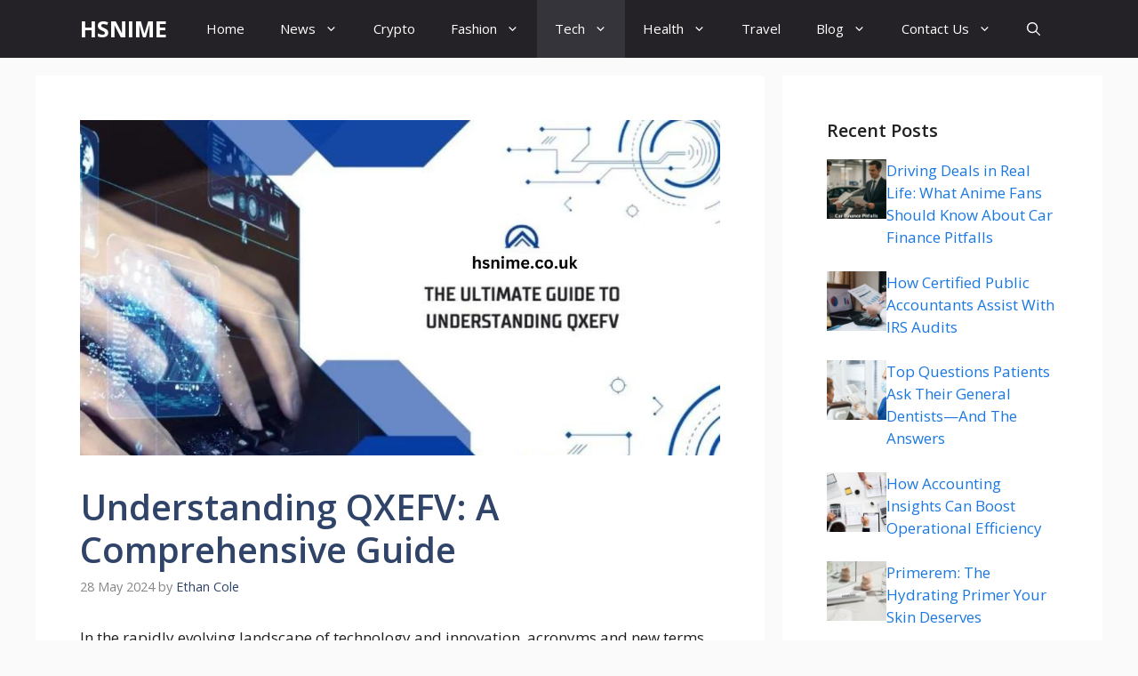

--- FILE ---
content_type: text/css; charset=utf-8
request_url: https://fonts.bunny.net/css?family=Days+One:400,700,400italic,700italic|Donegal+One:400,700,400italic,700italic&subset=greek
body_size: 210
content:
/* latin */
@font-face {
  font-family: 'Days One';
  font-style: normal;
  font-weight: 400;
  src: url(https://fonts.bunny.net/days-one/files/days-one-latin-400-normal.woff2) format('woff2'), url(https://fonts.bunny.net/days-one/files/days-one-latin-400-normal.woff) format('woff'); 
  unicode-range: U+0000-00FF,U+0131,U+0152-0153,U+02BB-02BC,U+02C6,U+02DA,U+02DC,U+0304,U+0308,U+0329,U+2000-206F,U+20AC,U+2122,U+2191,U+2193,U+2212,U+2215,U+FEFF,U+FFFD;
}

/* latin */
@font-face {
  font-family: 'Donegal One';
  font-style: normal;
  font-weight: 400;
  src: url(https://fonts.bunny.net/donegal-one/files/donegal-one-latin-400-normal.woff2) format('woff2'), url(https://fonts.bunny.net/donegal-one/files/donegal-one-latin-400-normal.woff) format('woff'); 
  unicode-range: U+0000-00FF,U+0131,U+0152-0153,U+02BB-02BC,U+02C6,U+02DA,U+02DC,U+0304,U+0308,U+0329,U+2000-206F,U+20AC,U+2122,U+2191,U+2193,U+2212,U+2215,U+FEFF,U+FFFD;
}

/* latin-ext */
@font-face {
  font-family: 'Donegal One';
  font-style: normal;
  font-weight: 400;
  src: url(https://fonts.bunny.net/donegal-one/files/donegal-one-latin-ext-400-normal.woff2) format('woff2'), url(https://fonts.bunny.net/donegal-one/files/donegal-one-latin-ext-400-normal.woff) format('woff'); 
  unicode-range: U+0100-02BA,U+02BD-02C5,U+02C7-02CC,U+02CE-02D7,U+02DD-02FF,U+0304,U+0308,U+0329,U+1D00-1DBF,U+1E00-1E9F,U+1EF2-1EFF,U+2020,U+20A0-20AB,U+20AD-20C0,U+2113,U+2C60-2C7F,U+A720-A7FF;
}

